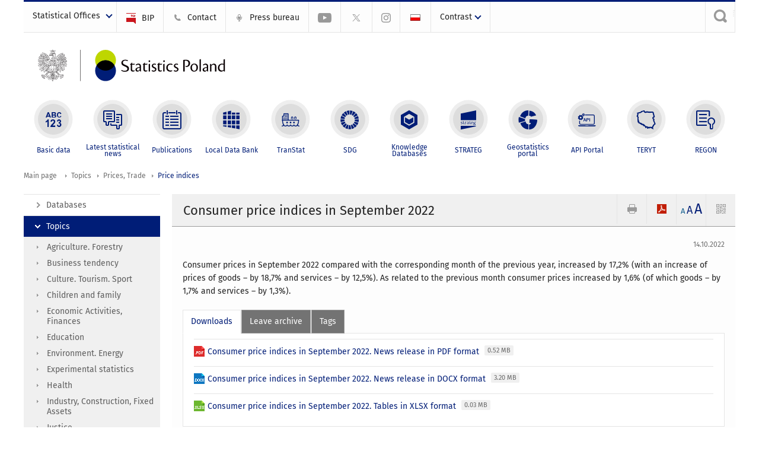

--- FILE ---
content_type: text/html; charset=utf-8
request_url: https://stat.gov.pl/en/topics/prices-trade/price-indices/consumer-price-indices-in-september-2022,2,125.html?contrast=default
body_size: 17051
content:
<!DOCTYPE html>
<html lang="en" class="desktop">
<head>
	<meta charset="UTF-8">
	<title>Statistics Poland / Topics / Prices, Trade / Price indices / Price indices of consumer goods and services in July 2015</title>
	<meta name="viewport" content="width=device-width, initial-scale=1.0">
	<meta name="author" content="GUS" />
			<meta name="Keywords" content="price indices of consumer goods and services,retail prices,prices of goods and services,food,weighting systems,coicop,hicp,cpi,inflation" />
				<meta property="og:site_name" content="stat.gov.pl"/>
	<meta property='og:locale' content='pl_pl' />
	<meta property="og:title" content="Consumer price indices in September 2022" />
	<meta property="og:type" content="article" />
	<meta property="og:url" content="https://stat.gov.pl/en/topics/prices-trade/price-indices/consumer-price-indices-in-september-2022,2,125.html" />
	<meta property="og:image" content="https://stat.gov.pl/szablony/portalinformacyjny/images/logo.png" />
	<meta name="Robots" content="index, follow" />
	<script>var base_href = "/szablony/portalinformacyjny/";</script>
	<link href="/gfx/portalinformacyjny/_thumbs/portalinformacyjny__1701948673_llw.css" rel="stylesheet" type="text/css" />
	<script src="/gfx/portalinformacyjny/_thumbs/portalinformacyjny__1565242942_llw.js"></script>
	<script>
			//<![CDATA[
		var ajaxLinks = new Object();
		ajaxLinks.wyszukiwarka_solr_autocomplete = "/ajax/w4_TtVzCr6Wb7cyM26uf1peFkOTTUsW_odqZoY7ozYjYrw/?id_projektu=1&id_kategorii=3276&lang=en&polecane_strony=1";
	//]]>
</script>		<link href="/szablony/portalinformacyjny/styles/print.css" rel="stylesheet" type="text/css" media="print" />

	<link rel="shortcut icon" href="/szablony/portalinformacyjny/images/favicons/gus/favicon.ico" type="image/x-icon" />
	
	<link rel="apple-touch-icon" href="/szablony/portalinformacyjny/images/favicons/gus/apple-touch-icon.png" />
	<link rel="apple-touch-icon" sizes="57x57" href="/szablony/portalinformacyjny/images/favicons/gus/apple-touch-icon-57x57.png" />
	<link rel="apple-touch-icon" sizes="72x72" href="/szablony/portalinformacyjny/images/favicons/gus/apple-touch-icon-72x72.png" />
	<link rel="apple-touch-icon" sizes="114x114" href="/szablony/portalinformacyjny/images/favicons/gus/apple-touch-icon-114x114.png" />
	<link rel="apple-touch-icon" sizes="144x144" href="/szablony/portalinformacyjny/images/favicons/gus/apple-touch-icon-144x144.png" />
	<link rel="apple-touch-icon" sizes="57x57" href="/szablony/portalinformacyjny/images/favicons/gus/apple-touch-icon-60x60.png" />
	<link rel="apple-touch-icon" sizes="72x72" href="/szablony/portalinformacyjny/images/favicons/gus/apple-touch-icon-120x120.png" />
	<link rel="apple-touch-icon" sizes="114x114" href="/szablony/portalinformacyjny/images/favicons/gus/apple-touch-icon-76x76.png" />
	<link rel="apple-touch-icon" sizes="144x144" href="/szablony/portalinformacyjny/images/favicons/gus/apple-touch-icon-152x152.png" />
	<!--[if lt IE 9]>
		<link rel="shortcut icon" href="/szablony/portalinformacyjny/images/favicons/gus/favicon.ico" type="image/icon" />
		<script src="/szablony/portalinformacyjny/scripts/css3-mediaqueries.js"></script>
	<![endif]-->

		<!--[if IE]>
		<link rel="stylesheet" type="text/css" href="/szablony/portalinformacyjny/styles/ie.css" />
	<![endif]-->
	<!--[if lt IE 9]>
		<link rel="stylesheet" type="text/css" href="/szablony/portalinformacyjny/styles/ie8.css" />
	<![endif]-->
</head>
<!--[if IE 7]><body class="ie7 page lang-en pi"><![endif]-->
<!--[if IE 8]><body class="ie8 page lang-en pi"><![endif]-->
<!--[if IE 9]><body class="ie9 page lang-en pi"><![endif]-->
<!--[if gt IE 9]><!--><body class="page lang-en pi"><!--<![endif]-->
	
	

	<ul id="skipLinks" class="hide">
		<li><a href="#menu-squares" >Skip to the main menu</a></li> 
		<li><a href="#content-href" >Skip to content</a></li>
		<li><a href="#search-box" >Skip to search</a></li>
		<li><a href="https://stat.gov.pl/en/sitemap/" >Skip to sitemap</a></li>
	</ul>

	<div class="row color-line print-disable">
		<div class="color-1"></div>
		<div class="color-2"></div>
		<div class="color-3"></div>
		<div class="color-4"></div>
		<div class="color-5"></div>
		<div class="color-6"></div>
		<div class="color-7"></div>
		<div class="color-8"></div>
		<div class="color-9"></div>
		<div class="color-10"></div>
		<div class="color-11"></div>
		<div class="color-12"></div>
	</div>

	<header class="row">
		<div class="menu-popup">
					</div>
		<div class="row collapse gray-box print-disable top-bar">
			<div class="ten columns horizontal-menu">
									<div class="logo-rwd-en">
						<a href="https://stat.gov.pl/en/">
						<img src="/szablony/portalinformacyjny/images/logo_gus_eng_rwd.png" alt="Logo Statistics Poland" />
						<span class="hide-text">Statistics Poland</span>
					</a>
					</div>
																		<ul class="menu-top-left left us-drop ">
					<li class="button-dropdown statistical-offices-list single" >
							<a href="javascript:void(0)" title="Statistical Offices" class="pos-1 dropdown-toggle-us" style=" ">
							<span class="menu-label">Statistical Offices</span>
			</a>							<ul class="dropdown-menu">
											<li class="statistical-office-in-bialystok first" >
							<a href="http://bialystok.stat.gov.pl/en/" title="Statistical Office in Białystok"  style="">
								Białystok							</a>
						</li>
											<li class="statistical-office-in-bydgoszcz " >
							<a href="http://bydgoszcz.stat.gov.pl/en/" title="Statistical Office in Bydgoszcz"  style="">
								Bydgoszcz							</a>
						</li>
											<li class="statistical-office-in-gdansk " >
							<a href="http://gdansk.stat.gov.pl/en/" title="Statistical Office in Gdańsk"  style="">
								Gdańsk							</a>
						</li>
											<li class="statistical-office-in-katowice " >
							<a href="http://katowice.stat.gov.pl/en/" title="Statistical Office in Katowice"  style="">
								Katowice							</a>
						</li>
											<li class="statistical-office-in-kielce " >
							<a href="http://kielce.stat.gov.pl/en/" title="Statistical Office in Kielce"  style="">
								Kielce							</a>
						</li>
											<li class="statistical-office-in-krakow " >
							<a href="http://krakow.stat.gov.pl/en/" title="Statistical Office in Krakow"  style="">
								Krakow							</a>
						</li>
											<li class="statistical-office-in-lublin " >
							<a href="http://lublin.stat.gov.pl/en/" title="Statistical Office in Lublin"  style="">
								Lublin							</a>
						</li>
											<li class="statistical-office-in-lodz " >
							<a href="http://lodz.stat.gov.pl/en/" title="Statistical Office in Lódź"  style="">
								Łódź							</a>
						</li>
											<li class="statistical-office-in-olsztyn " >
							<a href="http://olsztyn.stat.gov.pl/en/" title="Statistical Office in Olsztyn"  style="">
								Olsztyn							</a>
						</li>
											<li class="statistical-office-in-opole " >
							<a href="http://opole.stat.gov.pl/en/" title="Statistical Office in Opole"  style="">
								Opole							</a>
						</li>
											<li class="statistical-office-in-poznan " >
							<a href="http://poznan.stat.gov.pl/en/" title="Statistical Office in Poznan"  style="">
								Poznań							</a>
						</li>
											<li class="statistical-office-in-rzeszow " >
							<a href="http://rzeszow.stat.gov.pl/en/" title="Statistical Office in Rzeszów"  style="">
								Rzeszów							</a>
						</li>
											<li class="statistical-office-in-szczecin " >
							<a href="http://szczecin.stat.gov.pl/en/" title="Statistical Office in Szczecin"  style="">
								Szczecin							</a>
						</li>
											<li class="statistical-office-in-warszawa " >
							<a href="http://warszawa.stat.gov.pl/en/" title="Statistical Office in Warszawa"  style="">
								Warszawa							</a>
						</li>
											<li class="statistical-office-in-wroclaw " >
							<a href="http://wroclaw.stat.gov.pl/en/" title="Statistical Office in Wrocław"  style="">
								Wrocław							</a>
						</li>
											<li class="statistical-office-in-zielona-gora last" >
							<a href="http://zielonagora.stat.gov.pl/en/" title="Statistical Office in Zielona Góra"  style="">
								Zielona Góra							</a>
						</li>
									</ul>
					</li>
			</ul>													<ul class="menu-top-left menu-top-bip left">
									<li class="bip first" >
							<a href="http://bip.stat.gov.pl/en/" target="_blank" title="BIP" class="pos-1" style=" ">
												<span class="icon guseo_bip" style=""></span>
					<span class="disabled-790 menu-label ml-5">BIP</span>
							</a>					</li>
					<li class="contact " >
							<a href="/en/contacts/" title="Contact" class="pos-2" style=" ">
												<span class="icon guseo_t1" style=""></span>
					<span class="disabled-790 menu-label ml-5">Contact</span>
							</a>					</li>
					<li class="press-bureau-alias " >
							<a href="/en/press-bureau/" title="Press bureau" class="pos-3" style=" ">
												<span class="icon iko-10" style=""></span>
					<span class="disabled-790 menu-label ml-5">Press bureau</span>
							</a>					</li>
					<li class="hide-label youtube-channel " >
							<a href="https://www.youtube.com/channel/UC0wiQMElFgYszpAoYgTnXtg/featured" title="YouTube channel" class="pos-4" style=" color: #999999;">
												<span class="icon guseo_youtube" style="color: #999999;"></span>
					<span class="disabled-790 menu-label ml-5">YouTube channel</span>
							</a>					</li>
					<li class="hide-label gus-on-twitter " >
							<a href="https://twitter.com/StatPoland" target="_blank" rel="nofollow" title="Statistics Poland on X" class="pos-5" style=" color: #999999;">
												<span class="icon twitter-x" style="color: #999999;"></span>
					<span class="disabled-790 menu-label ml-5">GUS on X</span>
							</a>					</li>
					<li class="hide-label statistics-poland-on-instagram last" >
							<a href="https://www.instagram.com/gus_stat/" title="Statistics Poland on Instagram" class="pos-6" style=" ">
												<span class="icon guseo_instagram" style=""></span>
					<span class="disabled-790 menu-label ml-5">Statistics Poland on Instagram</span>
							</a>					</li>
																					<li>
								<a href="/obszary-tematyczne/ceny-handel/wskazniki-cen/wskazniki-cen-towarow-i-uslug-konsumpcyjnych-we-wrzesniu-2022-roku,2,131.html" title="Polski" class="pl">
									<img src="/szablony/portalinformacyjny/images/flagi/flaga_pl.gif" width="21" height="15" alt="Polski" />
								</a>
							</li>
																</ul>
								<div>
					<ul class="menu-kontrast left">
						<li class="contrast-ico" title="" >Contrast<ul>
<li>
	<a class="contrast-default" href="https://stat.gov.pl/en/topics/prices-trade/price-indices/price-indices-of-consumer-goods-and-services-in-july-2015,2,40.html?contrast=default" title="Default contrast">
		Default contrast	</a>
</li>
<li>
	<a class="contrast-black-white" href="https://stat.gov.pl/en/topics/prices-trade/price-indices/price-indices-of-consumer-goods-and-services-in-july-2015,2,40.html?contrast=black-white" title="Contrast black and white">
		Contrast black and white	</a>
</li>
<li>
	<a class="contrast-black-yellow" href="https://stat.gov.pl/en/topics/prices-trade/price-indices/price-indices-of-consumer-goods-and-services-in-july-2015,2,40.html?contrast=black-yellow" title="Contrast black and yellow">
		Contrast black and yellow	</a>
</li>
<li>
	<a class="contrast-yellow-black" href="https://stat.gov.pl/en/topics/prices-trade/price-indices/price-indices-of-consumer-goods-and-services-in-july-2015,2,40.html?contrast=yellow-black" title="Contrast yellow and black">
		Contrast yellow and black	</a>
</li>
</ul>
</li>					</ul>
				</div>
									<div class="search-bar"><form 
	name="wyszukiwarka_68" 
	action="/en/search/search.html" 
	method="post" 
	id="search-box"
>
	<label for="search-block-68">
		<a href="javascript: void(0);" class="search-ico" onclick="showSearchBar(this.parentElement);" title="Search engine"><span class="sr-only">Search engine</span></a>
	</label>
	<div class="search-block jq-search-block"><div>
		<input
			type="text" 
			name="query" 
			value=""
			placeholder="Search phrase..."
			maxlength="128" 
			accesskey="4"
			class="text-input jq-solr-query"
			id="search-block-68"
		/> 
		
		
		
	</div></div>
	<input type="submit" value="Search" class="submit button-gray three">
			<div class="autocomplete-box display-none">
			<div class="autocomplete"></div>
			<a href="/en/search/search.html" class="button-gray-micro right mb-15 mr-15">Advanced search</a>
		</div>
		<script src="/szablony/portalinformacyjny/scripts/solr.js" defer async></script>
	</form></div>
							</div>
		</div>
		<div class="row collapse logo-row">
			<div class="four columns right-padding logo-box">
				<div class="logo-pi">
										<h1>
						<a href="https://stat.gov.pl/en/" title="Statistics Poland">
														<img src="/szablony/portalinformacyjny/images/logo_gus_eng.svg" alt="Logo Statistics Poland">
								
						</a>
</h1>
									</div>
			</div>
			<div class="six columns left-padding horizontal-menu" id="menu-top">
							</div>
		</div>



		<div class="row collapse">
							<div id="menu-top-rwd">
					<h2 class="titleRWD display-none">Main menu</h2>
					<a href="#" class="phome-menu-button">Menu</a>
				</div>
				<div class="ten horizontal-menu" id="menu-squares">
					<div class="block js-tab ">
	<ul class="menu">
						<li class="menu-poz-1  basic-data first">
							<a onClick="ga('send', 'event', 'KlikMenuKafelek', 'Basic data');" href="/en/basic-data/" title="Basic data"  style="background: #FFFFFF; color: #001D77;">
					<span class="icon">
							<span class="icon-bg">
								<span class="guseo_l_gus white"></span>
								<span class="guseo_l_gus color" style="color: #FFFFFF;"></span>
							</span>
					</span>
					<span class="menu-label">
						<span>
							Basic data						</span>
					</span>
				</a>
					</li>
					<li class="menu-poz-2  latest-statistical-news ">
							<a onClick="ga('send', 'event', 'KlikMenuKafelek', 'Latest statistical news');" href="/en/latest-statistical-news/" title="Latest statistical news"  style="background: #FFFFFF; color: #001D77;">
					<span class="icon">
							<span class="icon-bg">
								<span class="guseo_b_ustat white"></span>
								<span class="guseo_b_ustat color" style="color: #FFFFFF;"></span>
							</span>
					</span>
					<span class="menu-label">
						<span>
							Latest statistical news						</span>
					</span>
				</a>
					</li>
					<li class="menu-poz-3  publications ">
							<a onClick="ga('send', 'event', 'KlikMenuKafelek', 'Publications');" href="/en/publications/" title="Publications"  style="background: #FFFFFF; color: #001D77;">
					<span class="icon">
							<span class="icon-bg">
								<span class="guseo_c_ustat white"></span>
								<span class="guseo_c_ustat color" style="color: #FFFFFF;"></span>
							</span>
					</span>
					<span class="menu-label">
						<span>
							Publications						</span>
					</span>
				</a>
					</li>
					<li class="menu-poz-4  alocal-data-bank ">
							<a onClick="ga('send', 'event', 'KlikMenuKafelek', 'Local Data Bank');" href="https://bdl.stat.gov.pl/bdl/start?lang=en" target="_blank" title="Local Data Bank"  style="background: #FFFFFF; color: #001D77;">
					<span class="icon">
							<span class="icon-bg">
								<span class="guseo_bdl white"></span>
								<span class="guseo_bdl color" style="color: #FFFFFF;"></span>
							</span>
					</span>
					<span class="menu-label">
						<span>
							Local Data Bank						</span>
					</span>
				</a>
					</li>
					<li class="menu-poz-5  macroeconomic-data-bank ">
							<a onClick="ga('send', 'event', 'KlikMenuKafelek', 'TranStat');" href="https://transtat.stat.gov.pl" title="TranStat"  style="background: #FFFFFF; color: #001D77;">
					<span class="icon">
							<span class="icon-bg">
								<span class="ikona_trans_stat white"></span>
								<span class="ikona_trans_stat color" style="color: #FFFFFF;"></span>
							</span>
					</span>
					<span class="menu-label">
						<span>
							TranStat						</span>
					</span>
				</a>
					</li>
					<li class="menu-poz-6  sustainable-development-indicators ">
							<a onClick="ga('send', 'event', 'KlikMenuKafelek', 'SDG');" href="http://sdg.gov.pl/en/" target="_blank" rel="nofollow" title="SDG - Sustainable Development Goals"  style="background: #FFFFFF; color: #001D77;">
					<span class="icon">
							<span class="icon-bg">
								<span class="guseo_sdg white"></span>
								<span class="guseo_sdg color" style="color: #FFFFFF;"></span>
							</span>
					</span>
					<span class="menu-label">
						<span>
							SDG						</span>
					</span>
				</a>
					</li>
					<li class="menu-poz-7  knowledge-databases ">
							<a onClick="ga('send', 'event', 'KlikMenuKafelek', 'Knowledge Databases');" href="https://dbw.stat.gov.pl/en" title="Knowledge Databases"  style="background: #FFFFFF; color: #001D77;">
					<span class="icon">
							<span class="icon-bg">
								<span class="guseo_nowa_ikona_1 white"></span>
								<span class="guseo_nowa_ikona_1 color" style="color: #FFFFFF;"></span>
							</span>
					</span>
					<span class="menu-label">
						<span>
							Knowledge Databases						</span>
					</span>
				</a>
					</li>
					<li class="menu-poz-8  1 ">
							<a onClick="ga('send', 'event', 'KlikMenuKafelek', 'STRATEG');" href="http://strateg.stat.gov.pl/?lang=en-GB" target="_blank" title="STRATEG"  style="background: #FFFFFF; color: #001D77;">
					<span class="icon">
							<span class="icon-bg">
								<span class="guseo_e_gus white"></span>
								<span class="guseo_e_gus color" style="color: #FFFFFF;"></span>
							</span>
					</span>
					<span class="menu-label">
						<span>
							STRATEG						</span>
					</span>
				</a>
					</li>
					<li class="menu-poz-9   ">
							<a onClick="ga('send', 'event', 'KlikMenuKafelek', 'Geostatistics portal');" href="https://geo.stat.gov.pl/en/" title="Geostatistics portal"  style="background: #FFFFFF; color: #001D77;">
					<span class="icon">
							<span class="icon-bg">
								<span class="guseo_f_gus white"></span>
								<span class="guseo_f_gus color" style="color: #FFFFFF;"></span>
							</span>
					</span>
					<span class="menu-label">
						<span>
							Geostatistics portal						</span>
					</span>
				</a>
					</li>
					<li class="menu-poz-10  api-portal ">
							<a onClick="ga('send', 'event', 'KlikMenuKafelek', 'API Portal');" href="https://api.stat.gov.pl/Home/Index?lang=en" title="API Portal"  style="background: #FFFFFF; color: #001D77;">
					<span class="icon">
							<span class="icon-bg">
								<span class="guseo_api white"></span>
								<span class="guseo_api color" style="color: #FFFFFF;"></span>
							</span>
					</span>
					<span class="menu-label">
						<span>
							API Portal						</span>
					</span>
				</a>
					</li>
					<li class="menu-poz-11  teryt ">
							<a onClick="ga('send', 'event', 'KlikMenuKafelek', 'TERYT');" href="http://eteryt.stat.gov.pl/eTeryt/english.aspx" title="TERYT"  style="background: #FFFFFF; color: #001D77;">
					<span class="icon">
							<span class="icon-bg">
								<span class="guseo_i_gus white"></span>
								<span class="guseo_i_gus color" style="color: #FFFFFF;"></span>
							</span>
					</span>
					<span class="menu-label">
						<span>
							TERYT						</span>
					</span>
				</a>
					</li>
					<li class="menu-poz-12  regon last">
							<a onClick="ga('send', 'event', 'KlikMenuKafelek', 'REGON');" href="http://bip.stat.gov.pl/en/regon/" target="_blank" title="REGON"  style="background: #FFFFFF; color: #001D77;">
					<span class="icon">
							<span class="icon-bg">
								<span class="guseo_i_ustat white"></span>
								<span class="guseo_i_ustat color" style="color: #FFFFFF;"></span>
							</span>
					</span>
					<span class="menu-label">
						<span>
							REGON						</span>
					</span>
				</a>
					</li>
				</ul>
</div>					<div class="clear"></div>
				</div>
					</div>
	</header>

	<section class="row collapse breadcrumbs print-disable">
		<h2 class="hide">Breadcrumbs</h2>
		<div class="ten columns">
			<div class="breadcrumbs">
	<a href="https://stat.gov.pl/en/" title="Main page" class="home">
		Main page	</a>
	
	<a href="/en/topics/prices-trade/" title="Topics">Topics</a><a href="/en/topics/prices-trade/" title="Prices, Trade">Prices, Trade</a><a href="/en/topics/prices-trade/price-indices/" title="Price indices">Price indices</a></div>		</div>
	</section>

	<section class="row collapse  hidden-zone-4 hidden-zone-5 hidden-zone-6 hidden-zone-7 hidden-zone-8 hidden-zone-16 hidden-zone-30 hidden-zone-31 hidden-zone-32 hidden-zone-33" id="content-href">
		<div class="eight columns left-padding page-content right" id="txt">
			<a href="#" class="menu-rwd-button content-menu display-none">Menu</a>
<div class="module">
	<article class="news-module">
	<header class="header-block">
		<h2 class="title">
			Consumer price indices in September 2022		</h2>
		<a href="javascript:void(0);" title="View QR Code" class="query-code jq-auto-height" data-url="https://stat.gov.pl/en/topics/prices-trade/price-indices/consumer-price-indices-in-september-2022,2,125.html">
	<img src="/szablony/portalinformacyjny/images/qcode-ico.png" width="16" height="16" alt="View QR Code" />
</a>

<span id="jq_font_change" class="header-button-box">
	<a href="javascript:void(0);" onclick="changeFontSize(1, this);" class="small-font active" data-font="small" title="Small font size">A</a>
	<a href="javascript:void(0);" onclick="changeFontSize(1.3, this);" class="default-font" data-font="medium" title="Medium font size">A</a>
	<a href="javascript:void(0);" onclick="changeFontSize(1.6, this);" class="big-font" data-font="large" title="Large font size">A</a>
</span>

	<a href="#" title="save as pdf" onclick="javascript: self.open('https://stat.gov.pl/en/topics/prices-trade/price-indices/consumer-price-indices-in-september-2022,2,125.html?pdf=1');" class="print-pdf">
		<img src="/szablony/portalinformacyjny/images/pdf-ico.png" width="16" height="16" alt="save as pdf" />
	</a>
<a href="#" title="print" onclick="javascript: window.print();" class="print">
	<img src="/szablony/portalinformacyjny/images/print-ico.png" width="16" height="16" alt="print" />
</a>	</header>

	<section class="gray-box block-content">
		<div class="date right">
			14.10.2022		</div>
		<div class="clear"></div>

		<p>Consumer prices in September 2022 compared with the&nbsp;corresponding month of the previous year, increased by 17,2% (with an increase of prices of&nbsp;goods – by&nbsp;18,7% and services – by&nbsp;12,5%). As related to the previous month consumer prices increased by 1,6% (of which goods – by 1,7% and services – by 1,3%).</p>
		<div class="clear-all"></div>
		
		<div class="margin-bottom">
			<a id="archive"></a>
			<div id="article-text" class="jq-generate-tabs">
					<div class="files js-tab">
<!--
		<a href="http://get.adobe.com/reader/" class="reader-icon right ml-5" title="Download Adobe� Reader�">
			Download Adobe� Reader�		</a>
		<a href="http://www.microsoft.com/pl-pl/download/details.aspx?id=4" class="word-viewer-icon right ml-5" title="Download Word Viewer">
			Download Word Viewer		</a>
		<a href="http://www.microsoft.com/pl-pl/download/details.aspx?id=10" class="excel-viewer-icon right ml-5" title="Download Excel Viewer">
			Download Excel Viewer		</a>
		<a href="http://www.microsoft.com/pl-pl/download/details.aspx?id=6" class="powerpoint-viewer-icon right ml-5" title="Download PowerPoint Viewer">
			Download PowerPoint Viewer		</a>

		<span class="files-download-desc right">Download freeware software for viewing documents:</span>
-->
		<div class="clear"></div>

					<h2>
				Downloads			</h2>
											
				<div class="file">
					<div class="file-icons">
						
						<img src="/szablony/portalinformacyjny/images/mimetypes/pdf.gif" alt="Consumer price indices in September 2022. News release in PDF format ..." class="icon" />
					</div>
					<div class="file-text">
												
						<a onClick="ga('send', 'event', 'Pobranie PDF', 'Click', 'Consumer price indices in September 2022. News release in PDF format');" href="/download/gfx/portalinformacyjny/en/defaultaktualnosci/3283/2/125/1/consumer_price_indices_in_september_2022.pdf" title="Consumer price indices in September 2022. News release in PDF format">
							Consumer price indices in September 2022. News release in PDF format						</a>
																			<span class="size">
								0.52 MB							</span>
											</div>
					<div class="clear"></div>
				</div>
							
				<div class="file">
					<div class="file-icons">
						
						<img src="/szablony/portalinformacyjny/images/mimetypes/docx.gif" alt="Consumer price indices in September 2022. News release in DOCX format ..." class="icon" />
					</div>
					<div class="file-text">
												
						<a onClick="ga('send', 'event', 'Pobranie DOC', 'Click', 'Consumer price indices in September 2022. News release in DOCX format');" href="/download/gfx/portalinformacyjny/en/defaultaktualnosci/3283/2/125/1/consumer_price_indices_in_september_2022.docx" title="Consumer price indices in September 2022. News release in DOCX format">
							Consumer price indices in September 2022. News release in DOCX format						</a>
																			<span class="size">
								3.20 MB							</span>
											</div>
					<div class="clear"></div>
				</div>
							
				<div class="file">
					<div class="file-icons">
						
						<img src="/szablony/portalinformacyjny/images/mimetypes/xlsx.gif" alt="Consumer price indices in September 2022. Tables in XLSX format ..." class="icon" />
					</div>
					<div class="file-text">
												
						<a onClick="ga('send', 'event', 'Pobranie XLS', 'Click', 'Consumer price indices in September 2022. Tables in XLSX format');" href="/download/gfx/portalinformacyjny/en/defaultaktualnosci/3283/2/125/1/consumer_price_indices_in_september_2022.xlsx" title="Consumer price indices in September 2022. Tables in XLSX format">
							Consumer price indices in September 2022. Tables in XLSX format						</a>
																			<span class="size">
								0.03 MB							</span>
											</div>
					<div class="clear"></div>
				</div>
						</div>
					<div class="files js-tab archive">
			<h2 data-name="archive" href="/en/topics/prices-trade/price-indices/consumer-price-indices-in-december-2025,2,170.html">
			Leave archive		</h2>
		<div class="jq-generate-tabs article-archive">
					<div class="js-tab">
			<h2>2025</h2>
							<div class="file ">
                    					<a href="/en/topics/prices-trade/price-indices/consumer-price-indices-in-december-2025,2,170.html" title="Consumer price indices in December 2025">
																			<span class="current qtip-obj" title="The current version information"></span>
												Consumer price indices in December 2025                        					</a>
				</div>
							<div class="file ">
                    					<a href="/en/topics/prices-trade/price-indices/consumer-price-indices-in-november-2025,2,169.html" title="Consumer price indices in November 2025">
																		Consumer price indices in November 2025                        					</a>
				</div>
							<div class="file ">
                    					<a href="/en/topics/prices-trade/price-indices/consumer-price-indices-in-october-2025,2,168.html" title="Consumer price indices in October 2025">
																		Consumer price indices in October 2025                        					</a>
				</div>
							<div class="file ">
                    					<a href="/en/topics/prices-trade/price-indices/consumer-price-indices-in-september-2025,2,167.html" title="Consumer price indices in September 2025">
																		Consumer price indices in September 2025                        					</a>
				</div>
							<div class="file ">
                    					<a href="/en/topics/prices-trade/price-indices/consumer-price-indices-in-august-2025,2,166.html" title="Consumer price indices in August 2025">
																		Consumer price indices in August 2025                        					</a>
				</div>
							<div class="file ">
                    					<a href="/en/topics/prices-trade/price-indices/consumer-price-indices-in-july-2025,2,165.html" title="Consumer price indices in July 2025">
																		Consumer price indices in July 2025                        					</a>
				</div>
							<div class="file ">
                    					<a href="/en/topics/prices-trade/price-indices/consumer-price-indices-in-june-2025,2,164.html" title="Consumer price indices in June 2025">
																		Consumer price indices in June 2025                        					</a>
				</div>
							<div class="file ">
                    					<a href="/en/topics/prices-trade/price-indices/consumer-price-indices-in-may-2025,2,163.html" title="Consumer price indices in May 2025">
																		Consumer price indices in May 2025                        					</a>
				</div>
							<div class="file ">
                    					<a href="/en/topics/prices-trade/price-indices/consumer-price-indices-in-april-2025,2,162.html" title="Consumer price indices in April 2025">
																		Consumer price indices in April 2025                        					</a>
				</div>
							<div class="file ">
                    					<a href="/en/topics/prices-trade/price-indices/consumer-price-indices-in-march-2025,2,161.html" title="Consumer price indices in March 2025">
																		Consumer price indices in March 2025                        					</a>
				</div>
							<div class="file ">
                    					<a href="/en/topics/prices-trade/price-indices/consumer-price-indices-in-february-2025,2,160.html" title="Consumer price indices in February 2025">
																		Consumer price indices in February 2025                        					</a>
				</div>
							<div class="file ">
                    					<a href="/en/topics/prices-trade/price-indices/consumer-price-indices-in-january-2025-preliminary-data,2,159.html" title="Consumer price indices in January 2025 (preliminary data)">
																		Consumer price indices in January 2025 (preliminary data)                        					</a>
				</div>
						</div>
					<div class="js-tab">
			<h2>2024</h2>
							<div class="file ">
                    					<a href="/en/topics/prices-trade/price-indices/consumer-price-indices-in-december-2024,2,158.html" title="Consumer price indices in December 2024">
																		Consumer price indices in December 2024                        					</a>
				</div>
							<div class="file ">
                    					<a href="/en/topics/prices-trade/price-indices/consumer-price-indices-in-november-2024,2,157.html" title="Consumer price indices in November 2024">
																		Consumer price indices in November 2024                        					</a>
				</div>
							<div class="file ">
                    					<a href="/en/topics/prices-trade/price-indices/consumer-price-indices-in-october-2024,2,156.html" title="Consumer price indices in October 2024">
																		Consumer price indices in October 2024                        					</a>
				</div>
							<div class="file ">
                    					<a href="/en/topics/prices-trade/price-indices/consumer-price-indices-in-september-2024,2,155.html" title="Consumer price indices in September 2024">
																		Consumer price indices in September 2024                        					</a>
				</div>
							<div class="file ">
                    					<a href="/en/topics/prices-trade/price-indices/consumer-price-indices-in-august-2024,2,154.html" title="Consumer price indices in August 2024">
																		Consumer price indices in August 2024                        					</a>
				</div>
							<div class="file ">
                    					<a href="/en/topics/prices-trade/price-indices/consumer-price-indices-in-july-2024,2,153.html" title="Consumer price indices in July 2024">
																		Consumer price indices in July 2024                        					</a>
				</div>
							<div class="file ">
                    					<a href="/en/topics/prices-trade/price-indices/consumer-price-indices-in-june-2024,2,152.html" title="Consumer price indices in June 2024">
																		Consumer price indices in June 2024                        					</a>
				</div>
							<div class="file ">
                    					<a href="/en/topics/prices-trade/price-indices/consumer-price-indices-in-may-2024,2,151.html" title="Consumer price indices in May 2024">
																		Consumer price indices in May 2024                        					</a>
				</div>
							<div class="file ">
                    					<a href="/en/topics/prices-trade/price-indices/consumer-price-indices-in-april-2024,2,150.html" title="Consumer price indices in April 2024">
																		Consumer price indices in April 2024                        					</a>
				</div>
							<div class="file ">
                    					<a href="/en/topics/prices-trade/price-indices/consumer-price-indices-in-march-2024,2,149.html" title="Consumer price indices in March 2024">
																		Consumer price indices in March 2024                        					</a>
				</div>
							<div class="file ">
                    					<a href="/en/topics/prices-trade/price-indices/consumer-price-indices-in-february-2024,2,148.html" title="Consumer price indices in February 2024">
																		Consumer price indices in February 2024                        					</a>
				</div>
							<div class="file ">
                    					<a href="/en/topics/prices-trade/price-indices/consumer-price-indices-in-january-2024,2,147.html" title="Consumer price indices in January 2024">
																		Consumer price indices in January 2024                        					</a>
				</div>
						</div>
					<div class="js-tab">
			<h2>2023</h2>
							<div class="file ">
                    					<a href="/en/topics/prices-trade/price-indices/consumer-price-indices-in-december-2023,2,146.html" title="Consumer price indices in December 2023">
																		Consumer price indices in December 2023                        					</a>
				</div>
							<div class="file ">
                    					<a href="/en/topics/prices-trade/price-indices/consumer-price-indices-in-november-2023,2,145.html" title="Consumer price indices in November 2023">
																		Consumer price indices in November 2023                        					</a>
				</div>
							<div class="file ">
                    					<a href="/en/topics/prices-trade/price-indices/consumer-price-indices-in-october-2023,2,144.html" title="Consumer price indices in October 2023">
																		Consumer price indices in October 2023                        					</a>
				</div>
							<div class="file ">
                    					<a href="/en/topics/prices-trade/price-indices/consumer-price-indices-in-september-2023,2,143.html" title="Consumer price indices in September 2023">
																		Consumer price indices in September 2023                        					</a>
				</div>
							<div class="file ">
                    					<a href="/en/topics/prices-trade/price-indices/consumer-price-indices-in-august-2023,2,142.html" title="Consumer price indices in August 2023">
																		Consumer price indices in August 2023                        					</a>
				</div>
							<div class="file ">
                    					<a href="/en/topics/prices-trade/price-indices/consumer-price-indices-in-july-2023,2,141.html" title="Consumer price indices in July 2023">
																		Consumer price indices in July 2023                        					</a>
				</div>
							<div class="file ">
                    					<a href="/en/topics/prices-trade/price-indices/consumer-price-indices-in-june-2023,2,140.html" title="Consumer price indices in June 2023">
																		Consumer price indices in June 2023                        					</a>
				</div>
							<div class="file ">
                    					<a href="/en/topics/prices-trade/price-indices/consumer-price-indices-in-may-2023,2,139.html" title="Consumer price indices in May 2023">
																		Consumer price indices in May 2023                        					</a>
				</div>
							<div class="file ">
                    					<a href="/en/topics/prices-trade/price-indices/consumer-price-indices-in-april-2023,2,138.html" title="Consumer price indices in April 2023">
																		Consumer price indices in April 2023                        					</a>
				</div>
							<div class="file ">
                    					<a href="/en/topics/prices-trade/price-indices/consumer-price-indices-in-march-2023,2,137.html" title="Consumer price indices in March 2023">
																		Consumer price indices in March 2023                        					</a>
				</div>
							<div class="file ">
                    					<a href="/en/topics/prices-trade/price-indices/consumer-price-indices-in-february-2023,2,136.html" title="Consumer price indices in February 2023">
																		Consumer price indices in February 2023                        					</a>
				</div>
							<div class="file ">
                    					<a href="/en/topics/prices-trade/price-indices/consumer-price-indices-in-january-2023-preliminary-data,2,135.html" title="Consumer price indices in January 2023 (preliminary data)">
																		Consumer price indices in January 2023 (preliminary data)                        					</a>
				</div>
						</div>
					<div class="js-tab">
			<h2>2022</h2>
							<div class="file ">
                    					<a href="/en/topics/prices-trade/price-indices/consumer-price-indices-in-december-2022,2,134.html" title="Consumer price indices in December 2022">
																		Consumer price indices in December 2022                        					</a>
				</div>
							<div class="file ">
                    					<a href="/en/topics/prices-trade/price-indices/consumer-price-indices-in-november-2022,2,127.html" title="Consumer price indices in November 2022">
																		Consumer price indices in November 2022                        					</a>
				</div>
							<div class="file ">
                    					<a href="/en/topics/prices-trade/price-indices/consumer-price-indices-in-october-2022,2,126.html" title="Consumer price indices in October 2022">
																		Consumer price indices in October 2022                        					</a>
				</div>
							<div class="file active">
                    					<a href="/en/topics/prices-trade/price-indices/consumer-price-indices-in-september-2022,2,125.html" title="Consumer price indices in September 2022">
																		Consumer price indices in September 2022                        					</a>
				</div>
							<div class="file ">
                    					<a href="/en/topics/prices-trade/price-indices/consumer-price-indices-in-august-2022,2,124.html" title="Consumer price indices in August 2022">
																		Consumer price indices in August 2022                        					</a>
				</div>
							<div class="file ">
                    					<a href="/en/topics/prices-trade/price-indices/consumer-price-indices-in-july-2022,2,123.html" title="Consumer price indices in July 2022">
																		Consumer price indices in July 2022                        					</a>
				</div>
							<div class="file ">
                    					<a href="/en/topics/prices-trade/price-indices/consumer-price-indices-in-june-2022,2,122.html" title="Consumer price indices in June 2022">
																		Consumer price indices in June 2022                        					</a>
				</div>
							<div class="file ">
                    					<a href="/en/topics/prices-trade/price-indices/consumer-price-indices-in-may-2022,2,121.html" title="Consumer price indices in May 2022">
																		Consumer price indices in May 2022                        					</a>
				</div>
							<div class="file ">
                    					<a href="/en/topics/prices-trade/price-indices/consumer-price-indices-in-april-2022,2,120.html" title="Consumer price indices in April 2022">
																		Consumer price indices in April 2022                        					</a>
				</div>
							<div class="file ">
                    					<a href="/en/topics/prices-trade/price-indices/consumer-price-indices-in-march-2022,2,119.html" title="Consumer price indices in March 2022">
																		Consumer price indices in March 2022                        					</a>
				</div>
							<div class="file ">
                    					<a href="/en/topics/prices-trade/price-indices/consumer-price-indices-in-february-2022,2,118.html" title="Consumer price indices in February 2022">
																		Consumer price indices in February 2022                        					</a>
				</div>
							<div class="file ">
                    					<a href="/en/topics/prices-trade/price-indices/consumer-price-indices-in-january-2022,2,117.html" title="Consumer price indices in January 2022">
																		Consumer price indices in January 2022                        					</a>
				</div>
						</div>
					<div class="js-tab">
			<h2>2021</h2>
							<div class="file ">
                    					<a href="/en/topics/prices-trade/price-indices/consumer-price-indices-in-december-2021,2,116.html" title="Consumer price indices in December 2021">
																		Consumer price indices in December 2021                        					</a>
				</div>
							<div class="file ">
                    					<a href="/en/topics/prices-trade/price-indices/consumer-price-indices-in-november-2021,2,115.html" title="Consumer price indices in November 2021">
																		Consumer price indices in November 2021                        					</a>
				</div>
							<div class="file ">
                    					<a href="/en/topics/prices-trade/price-indices/consumer-price-indices-in-october-2021,2,114.html" title="Consumer price indices in October 2021">
																		Consumer price indices in October 2021                        					</a>
				</div>
							<div class="file ">
                    					<a href="/en/topics/prices-trade/price-indices/consumer-price-indices-in-september-2021,2,113.html" title="Consumer price indices in September 2021">
																		Consumer price indices in September 2021                        					</a>
				</div>
							<div class="file ">
                    					<a href="/en/topics/prices-trade/price-indices/consumer-price-indices-in-august-2021,2,112.html" title="Consumer price indices in August 2021">
																		Consumer price indices in August 2021                        					</a>
				</div>
							<div class="file ">
                    					<a href="/en/topics/prices-trade/price-indices/consumer-price-indices-in-july-2021,2,111.html" title="Consumer price indices in July 2021">
																		Consumer price indices in July 2021                        					</a>
				</div>
							<div class="file ">
                    					<a href="/en/topics/prices-trade/price-indices/consumer-price-indices-in-june-2021,2,110.html" title="Consumer price indices in June 2021">
																		Consumer price indices in June 2021                        					</a>
				</div>
							<div class="file ">
                    					<a href="/en/topics/prices-trade/price-indices/consumer-price-indices-in-may-2021,2,109.html" title="Consumer price indices in May 2021">
																		Consumer price indices in May 2021                        					</a>
				</div>
							<div class="file ">
                    					<a href="/en/topics/prices-trade/price-indices/consumer-price-indices-in-april-2021,2,108.html" title="Consumer price indices in April 2021">
																		Consumer price indices in April 2021                        					</a>
				</div>
							<div class="file ">
                    					<a href="/en/topics/prices-trade/price-indices/consumer-price-indices-in-march-2021,2,107.html" title="Consumer price indices in March 2021">
																		Consumer price indices in March 2021                        					</a>
				</div>
							<div class="file ">
                    					<a href="/en/topics/prices-trade/price-indices/consumer-price-indices-in-february-2021,2,106.html" title="Consumer price indices in February 2021">
																		Consumer price indices in February 2021                        					</a>
				</div>
							<div class="file ">
                    					<a href="/en/topics/prices-trade/price-indices/consumer-price-indices-in-january-2021-preliminary-data,2,105.html" title="Consumer price indices in January 2021 (preliminary data)">
																		Consumer price indices in January 2021 (preliminary data)                        					</a>
				</div>
						</div>
					<div class="js-tab">
			<h2>2020</h2>
							<div class="file ">
                    					<a href="/en/topics/prices-trade/price-indices/consumer-price-indices-in-december-2020,2,104.html" title="Consumer price indices in December 2020">
																		Consumer price indices in December 2020                        					</a>
				</div>
							<div class="file ">
                    					<a href="/en/topics/prices-trade/price-indices/consumer-price-indices-in-november-2020,2,103.html" title="Consumer price indices in November 2020">
																		Consumer price indices in November 2020                        					</a>
				</div>
							<div class="file ">
                    					<a href="/en/topics/prices-trade/price-indices/consumer-price-indices-in-october-2020,2,102.html" title="Consumer price indices in October 2020">
																		Consumer price indices in October 2020                        					</a>
				</div>
							<div class="file ">
                    					<a href="/en/topics/prices-trade/price-indices/consumer-price-indices-in-september-2020,2,101.html" title="Consumer price indices in September 2020">
																		Consumer price indices in September 2020                        					</a>
				</div>
							<div class="file ">
                    					<a href="/en/topics/prices-trade/price-indices/consumer-price-indices-in-august-2020,2,100.html" title="Consumer price indices in August 2020">
																		Consumer price indices in August 2020                        					</a>
				</div>
							<div class="file ">
                    					<a href="/en/topics/prices-trade/price-indices/consumer-price-indices-in-july-2020,2,99.html" title="Consumer price indices in July 2020">
																		Consumer price indices in July 2020                        					</a>
				</div>
							<div class="file ">
                    					<a href="/en/topics/prices-trade/price-indices/consumer-price-indices-in-june-2020,2,98.html" title="Consumer price indices in June 2020">
																		Consumer price indices in June 2020                        					</a>
				</div>
							<div class="file ">
                    					<a href="/en/topics/prices-trade/price-indices/consumer-price-indices-in-may-2020,2,97.html" title="Consumer price indices in May 2020">
																		Consumer price indices in May 2020                        					</a>
				</div>
							<div class="file ">
                    					<a href="/en/topics/prices-trade/price-indices/consumer-price-indices-in-april-2020,2,96.html" title="Consumer price indices in April 2020">
																		Consumer price indices in April 2020                        					</a>
				</div>
							<div class="file ">
                    					<a href="/en/topics/prices-trade/price-indices/consumer-price-indices-in-march-2020,2,95.html" title="Consumer price indices in March 2020">
																		Consumer price indices in March 2020                        					</a>
				</div>
							<div class="file ">
                    					<a href="/en/topics/prices-trade/price-indices/consumer-price-indices-in-february-2020,2,94.html" title="Consumer price indices in February 2020">
																		Consumer price indices in February 2020                        					</a>
				</div>
							<div class="file ">
                    					<a href="/en/topics/prices-trade/price-indices/consumer-price-indices-in-january-2020-preliminary-data,2,93.html" title="Consumer price indices in January 2020 (preliminary data)">
																		Consumer price indices in January 2020 (preliminary data)                        					</a>
				</div>
						</div>
					<div class="js-tab">
			<h2>2019</h2>
							<div class="file ">
                    					<a href="/en/topics/prices-trade/price-indices/consumer-price-indices-in-december-2019,2,92.html" title="Consumer price indices in December 2019">
																		Consumer price indices in December 2019                        					</a>
				</div>
							<div class="file ">
                    					<a href="/en/topics/prices-trade/price-indices/price-indices-of-consumer-goods-and-services-in-november-2019,2,91.html" title="Price indices of consumer goods and services in November 2019">
																		Price indices of consumer goods and services in November 2019                        					</a>
				</div>
							<div class="file ">
                    					<a href="/en/topics/prices-trade/price-indices/price-indices-of-consumer-goods-and-services-in-october-2019,2,90.html" title="Price indices of consumer goods and services in October 2019">
																		Price indices of consumer goods and services in October 2019                        					</a>
				</div>
							<div class="file ">
                    					<a href="/en/topics/prices-trade/price-indices/price-indices-of-consumer-goods-and-services-in-september-2019,2,89.html" title="Price indices of consumer goods and services in September 2019">
																		Price indices of consumer goods and services in September 2019                        					</a>
				</div>
							<div class="file ">
                    					<a href="/en/topics/prices-trade/price-indices/consumer-price-indices-in-august-2019,2,88.html" title="Consumer price indices in August 2019">
																		Consumer price indices in August 2019                        					</a>
				</div>
							<div class="file ">
                    					<a href="/en/topics/prices-trade/price-indices/price-indices-of-consumer-goods-and-services-in-july-2019,2,87.html" title="Price indices of consumer goods and services in July 2019">
																		Price indices of consumer goods and services in July 2019                        					</a>
				</div>
							<div class="file ">
                    					<a href="/en/topics/prices-trade/price-indices/price-indices-of-consumer-goods-and-services-in-june-2019,2,86.html" title="Price indices of consumer goods and services in June 2019">
																		Price indices of consumer goods and services in June 2019                        					</a>
				</div>
							<div class="file ">
                    					<a href="/en/topics/prices-trade/price-indices/consumer-price-indices-in-may-2019,2,85.html" title="Consumer price indices in May 2019">
																		Consumer price indices in May 2019                        					</a>
				</div>
							<div class="file ">
                    					<a href="/en/topics/prices-trade/price-indices/consumer-price-indices-in-april-2019,2,84.html" title="Consumer price indices in April 2019">
																		Consumer price indices in April 2019                        					</a>
				</div>
							<div class="file ">
                    					<a href="/en/topics/prices-trade/price-indices/consumer-price-indices-in-march-2019,2,83.html" title="Consumer price indices in March 2019">
																		Consumer price indices in March 2019                        					</a>
				</div>
							<div class="file ">
                    					<a href="/en/topics/prices-trade/price-indices/price-indices-of-consumer-goods-and-services-in-february-2019,2,82.html" title="Price indices of consumer goods and services in February 2019">
																		Price indices of consumer goods and services in February 2019                        					</a>
				</div>
							<div class="file ">
                    					<a href="/en/topics/prices-trade/price-indices/price-indices-of-consumer-goods-and-services-in-january-2019,2,81.html" title="Price indices of consumer goods and services in January 2019">
																		Price indices of consumer goods and services in January 2019                        					</a>
				</div>
						</div>
					<div class="js-tab">
			<h2>2018</h2>
							<div class="file ">
                    					<a href="/en/topics/prices-trade/price-indices/price-indices-of-consumer-goods-and-services-in-december-2018,2,80.html" title="Price indices of consumer goods and services in December 2018">
																		Price indices of consumer goods and services in December 2018                        					</a>
				</div>
							<div class="file ">
                    					<a href="/en/topics/prices-trade/price-indices/price-indices-of-consumer-goods-and-services-in-november-2018,2,79.html" title="Price indices of consumer goods and services in November 2018">
																		Price indices of consumer goods and services in November 2018                        					</a>
				</div>
							<div class="file ">
                    					<a href="/en/topics/prices-trade/price-indices/price-indices-of-consumer-goods-and-services-in-october-2018,2,78.html" title="Price indices of consumer goods and services in October 2018">
																		Price indices of consumer goods and services in October 2018                        					</a>
				</div>
							<div class="file ">
                    					<a href="/en/topics/prices-trade/price-indices/price-indices-of-consumer-goods-and-services-in-september-2018,2,77.html" title="Price indices of consumer goods and services in September 2018">
																		Price indices of consumer goods and services in September 2018                        					</a>
				</div>
							<div class="file ">
                    					<a href="/en/topics/prices-trade/price-indices/price-indices-of-consumer-goods-and-services-in-august-2018,2,76.html" title="Price indices of consumer goods and services in August 2018">
																		Price indices of consumer goods and services in August 2018                        					</a>
				</div>
							<div class="file ">
                    					<a href="/en/topics/prices-trade/price-indices/price-indices-of-consumer-goods-and-services-in-july-2018,2,75.html" title="Price indices of consumer goods and services in July 2018">
																		Price indices of consumer goods and services in July 2018                        					</a>
				</div>
							<div class="file ">
                    					<a href="/en/topics/prices-trade/price-indices/price-indices-of-consumer-goods-and-services-in-june-2018,2,74.html" title="Price indices of consumer goods and services in June 2018">
																		Price indices of consumer goods and services in June 2018                        					</a>
				</div>
							<div class="file ">
                    					<a href="/en/topics/prices-trade/price-indices/price-indices-of-consumer-goods-and-services-in-may-2018,2,73.html" title="Price indices of consumer goods and services in May 2018">
																		Price indices of consumer goods and services in May 2018                        					</a>
				</div>
							<div class="file ">
                    					<a href="/en/topics/prices-trade/price-indices/price-indices-of-consumer-goods-and-services-in-april-2018,2,72.html" title="Price indices of consumer goods and services in April 2018">
																		Price indices of consumer goods and services in April 2018                        					</a>
				</div>
							<div class="file ">
                    					<a href="/en/topics/prices-trade/price-indices/price-indices-of-consumer-goods-and-services-in-march-2018,2,71.html" title="Price indices of consumer goods and services in March 2018">
																		Price indices of consumer goods and services in March 2018                        					</a>
				</div>
							<div class="file ">
                    					<a href="/en/topics/prices-trade/price-indices/price-indices-of-consumer-goods-and-services-in-february-2018,2,70.html" title="Price indices of consumer goods and services in February 2018">
																		Price indices of consumer goods and services in February 2018                        					</a>
				</div>
							<div class="file ">
                    					<a href="/en/topics/prices-trade/price-indices/price-indices-of-consumer-goods-and-services-in-january-2018,2,69.html" title="Price indices of consumer goods and services in January 2018">
																		Price indices of consumer goods and services in January 2018                        					</a>
				</div>
						</div>
					<div class="js-tab">
			<h2>2017</h2>
							<div class="file ">
                    					<a href="/en/topics/prices-trade/price-indices/price-indices-of-consumer-goods-and-services-in-december-2017,2,68.html" title="Price indices of consumer goods and services in December 2017">
																		Price indices of consumer goods and services in December 2017                        					</a>
				</div>
							<div class="file ">
                    					<a href="/en/topics/prices-trade/price-indices/price-indices-of-consumer-goods-and-services-in-november-2017,2,67.html" title="Price indices of consumer goods and services in November 2017">
																		Price indices of consumer goods and services in November 2017                        					</a>
				</div>
							<div class="file ">
                    					<a href="/en/topics/prices-trade/price-indices/price-indices-of-consumer-goods-and-services-in-october-2017,2,66.html" title="Price indices of consumer goods and services in October 2017">
																		Price indices of consumer goods and services in October 2017                        					</a>
				</div>
							<div class="file ">
                    					<a href="/en/topics/prices-trade/price-indices/price-indices-of-consumer-goods-and-services-in-september-2017,2,65.html" title="Price indices of consumer goods and services in September 2017">
																		Price indices of consumer goods and services in September 2017                        					</a>
				</div>
							<div class="file ">
                    					<a href="/en/topics/prices-trade/price-indices/price-indices-of-consumer-goods-and-services-in-august-2017,2,64.html" title="Price indices of consumer goods and services in August 2017">
																		Price indices of consumer goods and services in August 2017                        					</a>
				</div>
							<div class="file ">
                    					<a href="/en/topics/prices-trade/price-indices/price-indices-of-consumer-goods-and-services-in-july-2017,2,63.html" title="Price indices of consumer goods and services in July 2017">
																		Price indices of consumer goods and services in July 2017                        					</a>
				</div>
							<div class="file ">
                    					<a href="/en/topics/prices-trade/price-indices/price-indices-of-consumer-goods-and-services-in-june-2017,2,62.html" title="Price indices of consumer goods and services in June 2017">
																		Price indices of consumer goods and services in June 2017                        					</a>
				</div>
							<div class="file ">
                    					<a href="/en/topics/prices-trade/price-indices/price-indices-of-consumer-goods-and-services-in-may-2017,2,61.html" title="Price indices of consumer goods and services in May 2017">
																		Price indices of consumer goods and services in May 2017                        					</a>
				</div>
							<div class="file ">
                    					<a href="/en/topics/prices-trade/price-indices/price-indices-of-consumer-goods-and-services-in-april-2017,2,60.html" title="Price indices of consumer goods and services in April 2017">
																		Price indices of consumer goods and services in April 2017                        					</a>
				</div>
							<div class="file ">
                    					<a href="/en/topics/prices-trade/price-indices/price-indices-of-consumer-goods-and-services-in-march-2017,2,59.html" title="Price indices of consumer goods and services in March 2017">
																		Price indices of consumer goods and services in March 2017                        					</a>
				</div>
							<div class="file ">
                    					<a href="/en/topics/prices-trade/price-indices/price-indices-of-consumer-goods-and-services-in-february-2017,2,58.html" title="Price indices of consumer goods and services in February 2017">
																		Price indices of consumer goods and services in February 2017                        					</a>
				</div>
							<div class="file ">
                    					<a href="/en/topics/prices-trade/price-indices/price-indices-of-consumer-goods-and-services-in-january-2017,2,57.html" title="Price indices of consumer goods and services in January 2017">
																		Price indices of consumer goods and services in January 2017                        					</a>
				</div>
						</div>
					<div class="js-tab">
			<h2>2016</h2>
							<div class="file ">
                    					<a href="/en/topics/prices-trade/price-indices/price-indices-of-consumer-goods-and-services-in-december-2016,2,56.html" title="Price indices of consumer goods and services in December 2016">
																		Price indices of consumer goods and services in December 2016                        					</a>
				</div>
							<div class="file ">
                    					<a href="/en/topics/prices-trade/price-indices/price-indices-of-consumer-goods-and-services-in-november-2016,2,55.html" title="Price indices of consumer goods and services in November 2016">
																		Price indices of consumer goods and services in November 2016                        					</a>
				</div>
							<div class="file ">
                    					<a href="/en/topics/prices-trade/price-indices/price-indices-of-consumer-goods-and-services-in-october-2016,2,54.html" title="Price indices of consumer goods and services in October 2016">
																		Price indices of consumer goods and services in October 2016                        					</a>
				</div>
							<div class="file ">
                    					<a href="/en/topics/prices-trade/price-indices/price-indices-of-consumer-goods-and-services-in-september-2016,2,53.html" title="Price indices of consumer goods and services in September 2016">
																		Price indices of consumer goods and services in September 2016                        					</a>
				</div>
							<div class="file ">
                    					<a href="/en/topics/prices-trade/price-indices/price-indices-of-consumer-goods-and-services-in-august-2016,2,52.html" title="Price indices of consumer goods and services in August 2016">
																		Price indices of consumer goods and services in August 2016                        					</a>
				</div>
							<div class="file ">
                    					<a href="/en/topics/prices-trade/price-indices/price-indices-of-consumer-goods-and-services-in-july-2016,2,51.html" title="Price indices of consumer goods and services in July 2016">
																		Price indices of consumer goods and services in July 2016                        					</a>
				</div>
							<div class="file ">
                    					<a href="/en/topics/prices-trade/price-indices/price-indices-of-consumer-goods-and-services-in-june-2016,2,50.html" title="Price indices of consumer goods and services in June 2016">
																		Price indices of consumer goods and services in June 2016                        					</a>
				</div>
							<div class="file ">
                    					<a href="/en/topics/prices-trade/price-indices/price-indices-of-consumer-goods-and-services-in-may-2016,2,49.html" title="Price indices of consumer goods and services in May 2016">
																		Price indices of consumer goods and services in May 2016                        					</a>
				</div>
							<div class="file ">
                    					<a href="/en/topics/prices-trade/price-indices/price-indices-of-consumer-goods-and-services-in-april-2016,2,48.html" title="Price indices of consumer goods and services in April 2016">
																		Price indices of consumer goods and services in April 2016                        					</a>
				</div>
							<div class="file ">
                    					<a href="/en/topics/prices-trade/price-indices/price-indices-of-consumer-goods-and-services-in-march-2016,2,47.html" title="Price indices of consumer goods and services in March 2016">
																		Price indices of consumer goods and services in March 2016                        					</a>
				</div>
							<div class="file ">
                    					<a href="/en/topics/prices-trade/price-indices/price-indices-of-consumer-goods-and-services-in-february-2016,2,46.html" title="Price indices of consumer goods and services in February 2016">
																		Price indices of consumer goods and services in February 2016                        					</a>
				</div>
							<div class="file ">
                    					<a href="/en/topics/prices-trade/price-indices/price-indices-of-consumer-goods-and-services-in-january-2016,2,45.html" title="Price indices of consumer goods and services in January 2016">
																		Price indices of consumer goods and services in January 2016                        					</a>
				</div>
						</div>
					<div class="js-tab">
			<h2>2015</h2>
							<div class="file ">
                    					<a href="/en/topics/prices-trade/price-indices/price-indices-of-consumer-goods-and-services-in-december-2015,2,44.html" title="Price indices of consumer goods and services in December 2015">
																		Price indices of consumer goods and services in December 2015                        					</a>
				</div>
							<div class="file ">
                    					<a href="/en/topics/prices-trade/price-indices/price-indices-of-consumer-goods-and-services-in-november-2015,2,43.html" title="Price indices of consumer goods and services in November 2015">
																		Price indices of consumer goods and services in November 2015                        					</a>
				</div>
							<div class="file ">
                    					<a href="/en/topics/prices-trade/price-indices/price-indices-of-consumer-goods-and-services-in-october-2015,2,42.html" title="Price indices of consumer goods and services in October 2015">
																		Price indices of consumer goods and services in October 2015                        					</a>
				</div>
							<div class="file ">
                    					<a href="/en/topics/prices-trade/price-indices/price-indices-of-consumer-goods-and-services-in-september-2015,2,41.html" title="Price indices of consumer goods and services in September 2015">
																		Price indices of consumer goods and services in September 2015                        					</a>
				</div>
							<div class="file ">
                    					<a href="/en/topics/prices-trade/price-indices/price-indices-of-consumer-goods-and-services-in-august-2015,2,38.html" title="Price indices of consumer goods and services in August 2015">
																		Price indices of consumer goods and services in August 2015                        					</a>
				</div>
							<div class="file ">
                    					<a href="/en/topics/prices-trade/price-indices/price-indices-of-consumer-goods-and-services-in-july-2015,2,40.html" title="Price indices of consumer goods and services in July 2015">
																		Price indices of consumer goods and services in July 2015                        					</a>
				</div>
							<div class="file ">
                    					<a href="/en/topics/prices-trade/price-indices/price-indices-of-consumer-goods-and-services-in-june-2015,2,39.html" title="Price indices of consumer goods and services in June 2015">
																		Price indices of consumer goods and services in June 2015                        					</a>
				</div>
							<div class="file ">
                    					<a href="/en/topics/prices-trade/price-indices/price-indices-of-consumer-goods-and-services-in-may-2015,2,37.html" title="Price indices of consumer goods and services in May 2015">
																		Price indices of consumer goods and services in May 2015                        					</a>
				</div>
							<div class="file ">
                    					<a href="/en/topics/prices-trade/price-indices/price-indices-of-consumer-goods-and-services-in-april-2015,2,36.html" title="Price indices of consumer goods and services in April 2015">
																		Price indices of consumer goods and services in April 2015                        					</a>
				</div>
							<div class="file ">
                    					<a href="/en/topics/prices-trade/price-indices/price-indices-of-consumer-goods-and-services-in-march-2015,2,35.html" title="Price indices of consumer goods and services in March 2015">
																		Price indices of consumer goods and services in March 2015                        					</a>
				</div>
							<div class="file ">
                    					<a href="/en/topics/prices-trade/price-indices/price-indices-of-consumer-goods-and-services-in-february-2015,2,34.html" title="Price indices of consumer goods and services in February 2015">
																		Price indices of consumer goods and services in February 2015                        					</a>
				</div>
							<div class="file ">
                    					<a href="/en/topics/prices-trade/price-indices/price-indices-of-consumer-goods-and-services-january-2015,2,33.html" title="Price indices of consumer goods and services January 2015">
																		Price indices of consumer goods and services January 2015                        					</a>
				</div>
						</div>
					<div class="js-tab">
			<h2>2014</h2>
							<div class="file ">
                    					<a href="/en/topics/prices-trade/price-indices/price-indices-of-consumer-goods-and-services-december-2014,2,32.html" title="Price indices of consumer goods and services December 2014">
																		Price indices of consumer goods and services December 2014                        					</a>
				</div>
							<div class="file ">
                    					<a href="/en/topics/prices-trade/price-indices/price-indices-of-consumer-goods-and-services-and-exchange-rates-in-november-2014,2,31.html" title="Price indices of consumer goods and services and exchange rates in November 2014">
																		Price indices of consumer goods and services and exchange rates in November 2014                        					</a>
				</div>
							<div class="file ">
                    					<a href="/en/topics/prices-trade/price-indices/price-indices-of-consumer-goods-and-services-in-october-2014,2,30.html" title="Price indices of consumer goods and services in October 2014">
																		Price indices of consumer goods and services in October 2014                        					</a>
				</div>
							<div class="file ">
                    					<a href="/en/topics/prices-trade/price-indices/price-indices-of-consumer-goods-and-services-in-september-2014,2,29.html" title="Price indices of consumer goods and services  in September 2014">
																		Price indices of consumer goods and services  in September 2014                        					</a>
				</div>
							<div class="file ">
                    					<a href="/en/topics/prices-trade/price-indices/price-indices-of-consumer-goods-and-services-in-august-2014,2,28.html" title="Price indices of consumer goods and services in August 2014">
																		Price indices of consumer goods and services in August 2014                        					</a>
				</div>
							<div class="file ">
                    					<a href="/en/topics/prices-trade/price-indices/price-indices-of-consumer-goods-and-services-and-exchange-rates-in-july-2014,2,27.html" title="Price indices of consumer goods and services and exchange rates in July 2014">
																		Price indices of consumer goods and services and exchange rates in July 2014                        					</a>
				</div>
							<div class="file ">
                    					<a href="/en/topics/prices-trade/price-indices/price-indices-of-consumer-goods-and-services-in-june-2014,2,26.html" title="Price indices of consumer goods and services in June 2014">
																		Price indices of consumer goods and services in June 2014                        					</a>
				</div>
							<div class="file ">
                    					<a href="/en/topics/prices-trade/price-indices/price-indices-of-consumer-goods-and-services-and-exchange-rates-in-may-2014,2,25.html" title="Price indices of consumer goods and services and exchange rates in May 2014">
																		Price indices of consumer goods and services and exchange rates in May 2014                        					</a>
				</div>
							<div class="file ">
                    					<a href="/en/topics/prices-trade/price-indices/price-indices-of-consumer-goods-and-services-and-exchange-rates-in-april-2014,2,24.html" title="Price indices of consumer goods and services and exchange rates in April 2014">
																		Price indices of consumer goods and services and exchange rates in April 2014                        					</a>
				</div>
							<div class="file ">
                    					<a href="/en/topics/prices-trade/price-indices/price-indices-of-consumer-goods-and-services-and-exchange-rates-in-march-2014,2,23.html" title="Price indices of consumer goods and services and exchange rates in March 2014">
																		Price indices of consumer goods and services and exchange rates in March 2014                        					</a>
				</div>
							<div class="file ">
                    					<a href="/en/topics/prices-trade/price-indices/price-indices-of-consumer-goods-and-services-february-2014,2,22.html" title="Price indices of consumer goods and services February 2014">
																		Price indices of consumer goods and services February 2014                        					</a>
				</div>
							<div class="file ">
                    					<a href="/en/topics/prices-trade/price-indices/price-indices-of-consumer-goods-and-services-january-2014,2,21.html" title="Price indices of consumer goods and services January 2014">
																		Price indices of consumer goods and services January 2014                        					</a>
				</div>
						</div>
					<div class="js-tab">
			<h2>2013</h2>
							<div class="file ">
                    					<a href="/en/topics/prices-trade/price-indices/price-indices-of-consumer-goods-and-services-january-december-2013,2,9.html" title="Price indices of consumer goods and services - January-December 2013">
																		Price indices of consumer goods and services - January-December 2013                        					</a>
				</div>
						</div>
					<div class="js-tab">
			<h2>2012</h2>
							<div class="file ">
                                            <img src="/szablony/portalinformacyjny/images/mimetypes/zip.gif" alt="Price indices of consumer goods and services - January-December 2012" class="icon" />
                    					<a href="/cps/rde/xbcr/gus/PT_price_indices_of_cons_goods_in_2012.zip" title="Price indices of consumer goods and services - January-December 2012">
																		Price indices of consumer goods and services - January-December 2012                                                    <span class="size">
                                0.19 MB                            </span>
                        					</a>
				</div>
						</div>
					<div class="js-tab">
			<h2>2011</h2>
							<div class="file ">
                                            <img src="/szablony/portalinformacyjny/images/mimetypes/zip.gif" alt="Price indices of consumer goods and services - January-December 2011" class="icon" />
                    					<a href="/cps/rde/xbcr/gus/PT_price_indices_of_cons_goods_in_2011.zip" title="Price indices of consumer goods and services - January-December 2011">
																		Price indices of consumer goods and services - January-December 2011                                                    <span class="size">
                                0.19 MB                            </span>
                        					</a>
				</div>
						</div>
					<div class="js-tab">
			<h2>2010</h2>
							<div class="file ">
                                            <img src="/szablony/portalinformacyjny/images/mimetypes/zip.gif" alt="Price indices of consumer goods and services - January-December 2010" class="icon" />
                    					<a href="/cps/rde/xbcr/gus/pt_price_indices_of_cons_goods_in_2010.zip" title="Price indices of consumer goods and services - January-December 2010">
																		Price indices of consumer goods and services - January-December 2010                                                    <span class="size">
                                0.16 MB                            </span>
                        					</a>
				</div>
						</div>
					<div class="js-tab">
			<h2>2009</h2>
							<div class="file ">
                                            <img src="/szablony/portalinformacyjny/images/mimetypes/zip.gif" alt="Price indices of consumer goods and services - January-December 2009" class="icon" />
                    					<a href="/cps/rde/xbcr/gus/pt_price_indices_of_cons_goods_in_2009.zip" title="Price indices of consumer goods and services - January-December 2009">
																		Price indices of consumer goods and services - January-December 2009                                                    <span class="size">
                                0.15 MB                            </span>
                        					</a>
				</div>
						</div>
					<div class="js-tab">
			<h2>2008</h2>
							<div class="file ">
                                            <img src="/szablony/portalinformacyjny/images/mimetypes/zip.gif" alt="Price indices of consumer goods and services - January-December 2008" class="icon" />
                    					<a href="/cps/rde/xbcr/gus/pt_price_indices_of_cons_goods_in_2008.zip" title="Price indices of consumer goods and services - January-December 2008">
																		Price indices of consumer goods and services - January-December 2008                                                    <span class="size">
                                0.10 MB                            </span>
                        					</a>
				</div>
						</div>
					<div class="js-tab">
			<h2>2007</h2>
							<div class="file ">
                                            <img src="/szablony/portalinformacyjny/images/mimetypes/zip.gif" alt="Price indices of consumer goods and services - January-December 2007" class="icon" />
                    					<a href="/cps/rde/xbcr/gus/prices_indices_01-12_2007.zip" title="Price indices of consumer goods and services - January-December 2007">
																		Price indices of consumer goods and services - January-December 2007                                                    <span class="size">
                                0.10 MB                            </span>
                        					</a>
				</div>
						</div>
					<div class="js-tab">
			<h2>2006</h2>
							<div class="file ">
                                            <img src="/szablony/portalinformacyjny/images/mimetypes/zip.gif" alt="Price indices of consumer goods and services - January-December 2006" class="icon" />
                    					<a href="/cps/rde/xbcr/gus/prices_indices_01-12_2006.zip" title="Price indices of consumer goods and services - January-December 2006">
																		Price indices of consumer goods and services - January-December 2006                                                    <span class="size">
                                0.10 MB                            </span>
                        					</a>
				</div>
						</div>
					<div class="js-tab">
			<h2>2005</h2>
							<div class="file ">
                                            <img src="/szablony/portalinformacyjny/images/mimetypes/zip.gif" alt="Price indices of consumer goods and services - January-December 2005" class="icon" />
                    					<a href="/cps/rde/xbcr/gus/prices_indices_01-12_2005.zip" title="Price indices of consumer goods and services - January-December 2005">
																		Price indices of consumer goods and services - January-December 2005                                                    <span class="size">
                                0.10 MB                            </span>
                        					</a>
				</div>
						</div>
			</div>
</div>
									<div class="tags-box js-tab">
		<h2>
			Tags		</h2>
											<a href="/en/search/?query=tag:price+indices+of+consumer+goods+and+services" class="tag" title="price indices of consumer goods and services">price indices of consumer goods and services</a> 															<a href="/en/search/?query=tag:retail+prices" class="tag" title="retail prices">retail prices</a> 															<a href="/en/search/?query=tag:prices+of+goods+and+services" class="tag" title="prices of goods and services">prices of goods and services</a> 															<a href="/en/search/?query=tag:food" class="tag" title="food">food</a> 															<a href="/en/search/?query=tag:weighting+systems" class="tag" title="weighting systems">weighting systems</a> 															<a href="/en/search/?query=tag:coicop" class="tag" title="coicop">coicop</a> 															<a href="/en/search/?query=tag:hicp" class="tag" title="hicp">hicp</a> 															<a href="/en/search/?query=tag:cpi" class="tag" title="cpi">cpi</a> 															<a href="/en/search/?query=tag:inflation" class="tag" title="inflation">inflation</a>									</div>
							</div>
		</div>

		<div class="row collapse social-row">
	<div class="ten columns">
			</div>
</div>
	</section>
</article>


</div>		</div>
		<div class="two columns right-padding print-disable sidebar aside-box">
							<div class="block js-tab active-menu">
	<ul class="menu">
					<li class="databases first" >
							<a onClick="ga('send', 'event', 'KlikMenuLeft', 'Databases');" href="/en/databases/" title="Databases"  style="">
					Databases				</a>
								</li>
			<li class="topics " >
							<a onClick="ga('send', 'event', 'KlikMenuLeft', 'Topics');" href="/en/topics/prices-trade/" title="Topics" class="active" style="">
					Topics				</a>
										<ul >
									<li class="agriculture-forestry first" >
						<a onClick="ga('send', 'event', 'KlikMenuLeft', 'Agriculture. Forestry');" href="/en/topics/agriculture-forestry/" title="Agriculture. Forestry"  style="">
							Agriculture. Forestry						</a>
											</li>
									<li class="business-tendency " >
						<a onClick="ga('send', 'event', 'KlikMenuLeft', 'Business tendency');" href="/en/topics/business-tendency/" title="Business tendency"  style="">
							Business tendency						</a>
											</li>
									<li class="culture-tourism-sport " >
						<a onClick="ga('send', 'event', 'KlikMenuLeft', 'Culture. Tourism. Sport');" href="/en/topics/culture-tourism-sport/" title="Culture. Tourism. Sport"  style="">
							Culture. Tourism. Sport						</a>
											</li>
									<li class="children-and-family " >
						<a onClick="ga('send', 'event', 'KlikMenuLeft', 'Children and family');" href="/en/topics/children-and-family/" title="Children and family"  style="">
							Children and family						</a>
											</li>
									<li class="economic-activities-finances " >
						<a onClick="ga('send', 'event', 'KlikMenuLeft', 'Economic Activities, Finances');" href="/en/topics/economic-activities-finances/" title="Economic Activities, Finances"  style="">
							Economic Activities, Finances						</a>
											</li>
									<li class="education " >
						<a onClick="ga('send', 'event', 'KlikMenuLeft', 'Education');" href="/en/topics/education/" title="Education"  style="">
							Education						</a>
											</li>
									<li class="environment-energy " >
						<a onClick="ga('send', 'event', 'KlikMenuLeft', 'Environment. Energy');" href="/en/topics/environment-energy/" title="Environment. Energy"  style="">
							Environment. Energy						</a>
											</li>
									<li class="experimental-statistics " >
						<a onClick="ga('send', 'event', 'KlikMenuLeft', 'Experimental statistics');" href="/en/experimental-statistics/" title="Experimental statistics"  style="">
							Experimental statistics						</a>
											</li>
									<li class="health " >
						<a onClick="ga('send', 'event', 'KlikMenuLeft', 'Health');" href="/en/topics/health/" title="Health"  style="">
							Health						</a>
											</li>
									<li class="industry-construction-fixed-assets " >
						<a onClick="ga('send', 'event', 'KlikMenuLeft', 'Industry, Construction, Fixed Assets');" href="/en/topics/industry-construction-fixed-assets/" title="Industry, Construction, Fixed Assets"  style="">
							Industry, Construction, Fixed Assets						</a>
											</li>
									<li class="justice " >
						<a onClick="ga('send', 'event', 'KlikMenuLeft', 'Justice');" href="/en/topics/justice/" title="Justice"  style="">
							Justice						</a>
											</li>
									<li class="labour-market " >
						<a onClick="ga('send', 'event', 'KlikMenuLeft', 'Labour Market');" href="/en/topics/labour-market/" title="Labour Market"  style="">
							Labour Market						</a>
											</li>
									<li class="living-conditions " >
						<a onClick="ga('send', 'event', 'KlikMenuLeft', 'Living conditions');" href="/en/topics/living-conditions/" title="Living conditions"  style="">
							Living conditions						</a>
											</li>
									<li class="municipal-infrastructure " >
						<a onClick="ga('send', 'event', 'KlikMenuLeft', 'Municipal infrastructure');" href="/en/topics/municipal-infrastructure/" title="Municipal infrastructure"  style="">
							Municipal infrastructure						</a>
											</li>
									<li class="national-accounts " >
						<a onClick="ga('send', 'event', 'KlikMenuLeft', 'National accounts');" href="/en/topics/national-accounts/" title="National accounts"  style="">
							National accounts						</a>
											</li>
									<li class="national-census-0 " >
						<a onClick="ga('send', 'event', 'KlikMenuLeft', 'National Census');" href="/en/national-census/" title="National Census"  style="">
							National Census						</a>
											</li>
									<li class="older-people " >
						<a onClick="ga('send', 'event', 'KlikMenuLeft', 'Older people');" href="/en/topics/older-people/" title="Older people"  style="">
							Older people						</a>
											</li>
									<li class="population " >
						<a onClick="ga('send', 'event', 'KlikMenuLeft', 'Population');" href="/en/topics/population/" title="Population"  style="">
							Population						</a>
											</li>
									<li class="prices-trade " >
						<a onClick="ga('send', 'event', 'KlikMenuLeft', 'Prices, Trade');" href="/en/topics/prices-trade/" title="Prices, Trade" class="active" style="">
							Prices, Trade						</a>
													<ul>
															<li class="price-indices first" >
									<a onClick="ga('send', 'event', 'KlikMenuLeft', 'Price indices');" href="/en/topics/prices-trade/price-indices/" title="Price indices" class="active" style="">
										Price indices									</a>
																	</li>
															<li class="prices " >
									<a onClick="ga('send', 'event', 'KlikMenuLeft', 'Prices');" href="/en/topics/prices-trade/prices/" title="Prices"  style="">
										Prices									</a>
																	</li>
															<li class="trade last" >
									<a onClick="ga('send', 'event', 'KlikMenuLeft', 'Trade');" href="/en/topics/prices-trade/trade/" title="Trade"  style="">
										Trade									</a>
																	</li>
														</ul>
											</li>
									<li class="science-and-technology " >
						<a onClick="ga('send', 'event', 'KlikMenuLeft', 'Science and Technology');" href="/en/topics/science-and-technology/" title="Science and Technology"  style="">
							Science and Technology						</a>
											</li>
									<li class="social-economy " >
						<a onClick="ga('send', 'event', 'KlikMenuLeft', 'Social economy');" href="/en/topics/social-economy/" title="Social economy"  style="">
							Social economy						</a>
											</li>
									<li class="statistical-yearbooks " >
						<a onClick="ga('send', 'event', 'KlikMenuLeft', 'Statistical yearbooks');" href="/en/topics/statistical-yearbooks/" title="Statistical yearbooks"  style="">
							Statistical yearbooks						</a>
											</li>
									<li class="transport-and-communications " >
						<a onClick="ga('send', 'event', 'KlikMenuLeft', 'Transport and communications');" href="/en/topics/transport-and-communications/" title="Transport and communications"  style="">
							Transport and communications						</a>
											</li>
									<li class="other-studies last" >
						<a onClick="ga('send', 'event', 'KlikMenuLeft', 'Other studies');" href="/en/topics/other-studies/" title="Other studies"  style="">
							Other studies						</a>
											</li>
								
				</ul>
					</li>
			<li class="poland-macroeconomic-indicators " >
							<a onClick="ga('send', 'event', 'KlikMenuLeft', 'Poland macroeconomic indicators');" href="/en/poland-macroeconomic-indicators/" title="Poland macroeconomic indicators"  style="">
					Poland macroeconomic indicators				</a>
								</li>
			<li class="journals " >
							<a onClick="ga('send', 'event', 'KlikMenuLeft', 'Scientific Journals');" href="/en/journals/" title="Scientific Journals"  style="">
					Scientific Journals				</a>
								</li>
			<li class="international-statistics " >
							<a onClick="ga('send', 'event', 'KlikMenuLeft', 'International Statistics');" href="/en/international-statistics/" title="International Statistics"  style="">
					International Statistics				</a>
								</li>
			<li class="regional-statistics " >
							<a onClick="ga('send', 'event', 'KlikMenuLeft', 'Regional Statistics');" href="/en/regional-statistics/" title="Regional Statistics"  style="">
					Regional Statistics				</a>
								</li>
			<li class="experimental-statistics- " >
							<a onClick="ga('send', 'event', 'KlikMenuLeft', 'Experimental Statistics');" href="/en/experimental-statistics/" title="Experimental Statistics"  style="">
					Experimental Statistics				</a>
								</li>
			<li class="statistical-education-link " >
							<a onClick="ga('send', 'event', 'KlikMenuLeft', 'Statistical education');" href="/en/statistical-education-link/" title="Statistical education"  style="">
					Statistical education				</a>
								</li>
			<li class="gus-events " >
							<a onClick="ga('send', 'event', 'KlikMenuLeft', 'Events');" href="/en/events/" title="Events"  style="">
					Events				</a>
								</li>
			<li class="statistical-offices " >
							<a onClick="ga('send', 'event', 'KlikMenuLeft', 'Statistical Offices');" href="http://stat.gov.pl/en/regional-statistics/" title="Statistical Offices"  style="">
					Statistical Offices				</a>
								</li>
			<li class="intrastat " >
							<a onClick="ga('send', 'event', 'KlikMenuLeft', 'INTRASTAT');" href="/en/intrastat/" title="INTRASTAT"  style="">
					INTRASTAT				</a>
								</li>
			<li class="development-cooperation " >
							<a onClick="ga('send', 'event', 'KlikMenuLeft', 'Development Cooperation');" href="/en/development-cooperation/" title="Development Cooperation"  style="">
					Development Cooperation				</a>
								</li>
			<li class="metainformation " >
							<a onClick="ga('send', 'event', 'KlikMenuLeft', 'Metainformation');" href="/en/metainformation/" title="Metainformation"  style="">
					Metainformation				</a>
								</li>
			<li class="information-searching-system " >
							<a onClick="ga('send', 'event', 'KlikMenuLeft', 'Information Searching System');" href="/en/information-searching-system/" title="Information Searching System"  style="">
					Information Searching System				</a>
								</li>
			<li class="infographics-and-widgets " >
							<a onClick="ga('send', 'event', 'KlikMenuLeft', 'Infographics and widgets');" href="/en/infographics-and-widgets/" title="Infographics and widgets"  style="">
					Infographics and widgets				</a>
								</li>
			<li class="links " >
							<a onClick="ga('send', 'event', 'KlikMenuLeft', 'Links');" href="/en/links/" title="Links"  style="">
					Links				</a>
								</li>
			<li class="questions-and-orders " >
							<a onClick="ga('send', 'event', 'KlikMenuLeft', 'Questions and orders');" href="/en/questions-and-orders/" title="Questions and orders"  style="">
					Questions and orders				</a>
								</li>
			<li class="newsletter last" >
							<a onClick="ga('send', 'event', 'KlikMenuLeft', 'Newsletter');" href="/en/newsletter/" title="Newsletter"  style="">
					Newsletter				</a>
								</li>
		</ul>
</div>					</div>
		<div id="jq_btn_top_dock" class="clear"></div>
		<a href="#" class="button-gray-small right go-top-btn">
			up			<span class="arrow-up-ico"></span>
		</a>
	</section>

			<div class="row">
			<div id="block-70" class="block js-tab show-768">
	<h2 class="header-block">Newsletter</h2> 
	<div class="newsletter-block block-content gray-box">
	<form name="blok_subskrypcja" method="post" action="/en/newsletter/">
		<label for="email-newsletter-70" class="hide">Type your e-mail</label>
		<input type="text" name="email" id="email-newsletter-70" value="" class="text-input wew-label" title="Type your e-mail" />
		<input type="submit" value="Subscribe" class="submit right button-gray-small" />
	</form>
	<div class="clear"></div>
</div></div>		</div>
	
	<div class="row color-line print-disable">
		<div class="color-1"></div>
		<div class="color-2"></div>
		<div class="color-3"></div>
		<div class="color-4"></div>
		<div class="color-5"></div>
		<div class="color-6"></div>
		<div class="color-7"></div>
		<div class="color-8"></div>
		<div class="color-9"></div>
		<div class="color-10"></div>
		<div class="color-11"></div>
		<div class="color-12"></div>
	</div>

	<footer class="row print-disable">
		<div class="row gray-box no-margin footer-1">
							<div class="col">
					<div class="description-block">
			<h3>Statistics Poland</h3>

<p>Aleja Niepodległości 208<br />
00-925 Warsaw</p>

<p>Office Hours: 8:15 - 16:15</p>

<p>Telephone Exchange:<br />
+48 22 608 30 00</p>

<p><script>
			//<![CDATA[
				SendTo(' ', '', 'kancelariaogolnaGUS', 'stat.gov.pl', 'kancelariaogolnaGUS // stat.gov.pl');
			//]]>
			</script></p>
			</div>
				</div>
										<div class="col">
					<div class="description-block">
			<h3>Information</h3>

<p>Statistical Information Centre<br />
open:<br />
Monday - Friday 8.00 - 16.00</p>

<p><a href="https://new.stat.gov.pl/en/data-request-form#no-back">Data Request Form</a></p>

<p><script>
			//<![CDATA[
				SendTo(' ', '', 'askfordata', 'stat.gov.pl', 'AskForData // stat.gov.pl');
			//]]>
			</script></p>
			</div>
				</div>
										<div class="col">
					<div class="description-block">
			<ul style="margin-top: 3.45em;">
	<li><a href="http://cbs.stat.gov.pl/en/" target="_blank">Central Statistical Library</a></li>
	<li><a href="http://bip.stat.gov.pl/en/organization-of-official-statistics/the-statistical-council/">The&nbsp; Statistical Council</a></li>
	<li><a href="http://bip.stat.gov.pl/en/organization-of-official-statistics/the-government-population-council/">The Government Population Council</a></li>
</ul>
			</div>
				</div>
										<div class="col">
					<div class="description-block">
			<br class="mb-10">

<br class="mb-10">

<ul>
	<li><a href="https://stat.gov.pl/en/accessibility-declaration/">Accessibility declaration</a></li>
	<li><a href="/en/sitemap/">Sitemap</a></li>
	<li><a href="/en/rss/">RSS</a></li>
</ul>
			</div>
				</div>
										<div class="col">
					<div class="description-block">
			<p><a href="http://ec.europa.eu/eurostat/web/ess/latest-news" target="_blank"><img alt="European Statistical System" src="/gfx/portalinformacyjny/userfiles/_public/loga/ess_icograf.gif" style="width: 146px; height: 61px; margin: 3em 0px 0px 3em;" /></a></p>
			</div>
				</div>
					</div>
		<div class="row collapse footer-2 print-disable">
					</div>
		<div class="row collapse">
			<div class="ten columns copyright">
				<a href="/copyright" title="Copyright"><a href="/en/copyright/">Copyright © 1995-2026 Statistics Poland</a></a>
			</div>
		</div>
	</footer>

		<script>
		$(function(){
			$.ajax({
				url: "https://stat.gov.pl/ajax/rpLIv5mag6GF3c2CsquA1qihlfGQZMiuf9CpopDm1IiTr5s/?id_projektu=1&lang=en",
				data: {
					link: "en/topics/prices-trade/price-indices/price-indices-of-consumer-goods-and-services-in-july-2015,2,40.html",
					tytul: "Price indices of consumer goods and services in July 2015"
				},
				type: 'POST',
				cache: false
			});
		});
	</script>
			<script src="/szablony/portalinformacyjny/scripts/jquery.tablesorter.min.js"></script>
	<script src="/szablony/portalinformacyjny/scripts/kksite.js"></script>
	
			<script>
			//<![CDATA[
				
			function hideSearchBar()
			{
				$('.jq-search-block').removeClass('active').prev('input').hide().prev('label').show();
			}
			
			function showSearchBar(label)
			{
				var block = $(label).next('.jq-search-block');
				var field = $('input[id=' + $(label).attr('for') + ']');
				
				if(!block.hasClass('active'))
				{
					block.addClass('active');
					field.focus();
				}
				else
				{
					if(field.val() != '')
					{
						label.form.submit();
					}
					else
					{
						hideSearchBar();
					}
				}
			}
			
			$(function(){
				$('body').click(function(){hideSearchBar();});
				$('.search-bar').on('click', function(event){
					event.stopPropagation();
				});
			});
		
			//]]>
			</script>			<script>
  (function(i,s,o,g,r,a,m){i['GoogleAnalyticsObject']=r;i[r]=i[r]||function(){
  (i[r].q=i[r].q||[]).push(arguments)},i[r].l=1*new Date();a=s.createElement(o),
  m=s.getElementsByTagName(o)[0];a.async=1;a.src=g;m.parentNode.insertBefore(a,m)
  })(window,document,'script','//www.google-analytics.com/analytics.js','ga');

  ga('create', 'UA-13062644-2', 'auto');
  ga('send', 'pageview');

</script>
<!-- Global site tag (gtag.js) - Google Analytics -->
<script async src="https://www.googletagmanager.com/gtag/js?id=UA-84117974-1"></script>
<script>
  window.dataLayer = window.dataLayer || [];
  function gtag(){dataLayer.push(arguments);}
  gtag('js', new Date());

  gtag('config', 'UA-84117974-1');
</script></body>
</html>